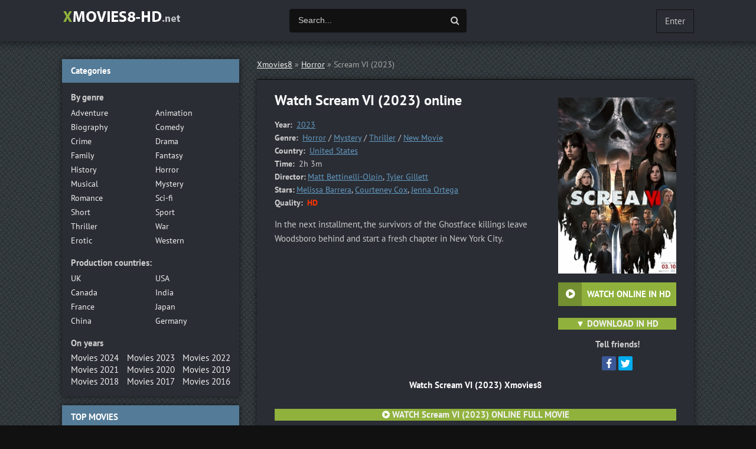

--- FILE ---
content_type: text/html; charset=utf-8
request_url: https://xmovies8-hd.net/23187-scream-vi-2023.html
body_size: 9242
content:
<!DOCTYPE html>
<html lang="en">
<head>
	<meta http-equiv="Content-Type" content="text/html; charset=utf-8" />
<title>Watch  Scream VI  Online Free Movie 2023 Full HD, 4K | Xmovies8</title>
<meta name="description" content="Watch Scream 6  2023 Full movie online free. Watch the movie  Scream 6  online in high HD 720p, Full HD 1080p, Ultra HD 4K quality." />
<meta name="keywords" content="Watch Scream VI  2023, Scream VI  Online Free, Scream VI  online" />
<meta name="generator" content="DataLife Engine (http://dle-news.ru)" />
<meta property="og:site_name" content="Xmovies8  2025 | Watch Full Movies Online For Free in Full HD, 4K" />
<meta property="og:type" content="article" />
<meta property="og:title" content="Scream VI  (2023)" />
<meta property="og:url" content="https://xmovies8-hd.net/23187-scream-vi-2023.html" />
<meta property="og:image" content="https://xmovies8-hd.net/uploads/posts/2023-02/medium/1676140136_mv5bytq5otkxngetzjzkms00zjbllwe2owytm2zkotu3mjrlnzaxxkeyxkfqcgdeqxvymtqznta5mzyz._v1_fmjpg_ux1000_.jpg" />
<link rel="search" type="application/opensearchdescription+xml" href="https://xmovies8-hd.net/engine/opensearch.php" title="Xmovies8  2025 | Watch Full Movies Online For Free in Full HD, 4K" />
<link rel="alternate" type="application/rss+xml" title="Xmovies8  2025 | Watch Full Movies Online For Free in Full HD, 4K" href="https://xmovies8-hd.net/rss.xml" />
	 <meta name="viewport" content="width=device-width, initial-scale=1.0" />
	  <link rel="shortcut icon" href="/templates/xmovies8-hd/images/favicon.png" />
	  <link href="/templates/xmovies8-hd/style/styles.css" type="text/css" rel="stylesheet" />
	  <link href="/templates/xmovies8-hd/style/engine.css" type="text/css" rel="stylesheet" />
    
    <script src="//xmovies8-hd.net/playerjs2.js" type="text/javascript"></script>

    <meta name="msvalidate.01" content="87B3ED711CFD5DE2073257C1534AB96C" />
    <meta name="google-site-verification" content="M4uifrMd6OHtJ_zgaYoYLcOduQ5tHlq9jbkBU8o3uVs" />
</head>

<body>

<div class="wrap">

	<div class="block center">
	
	<header class="header clearfix">
		<a href="/" class="logo" title="Xmovies8"><img src="/templates/xmovies8-hd/images/logo.png" alt="Watch online movies" /></a>
		<div class="btn-menu"><span class="fa fa-bars"></span></div>
		<div class="search-wrap">
				<form id="quicksearch" method="post">
					<input type="hidden" name="do" value="search" />
					<input type="hidden" name="subaction" value="search" />
					<div class="search-box">
						<input id="story" name="story" placeholder="Search..." type="text" />
						<button type="submit" title="Search"><span class="fa fa-search"></span></button>
					</div>
				</form>
		</div>
		<!--noindex-->


		<div class="login-btns">
			
			<div class="show-login">Enter</div>
		</div>
		<div class="l-over"></div>
			<div class="l-box">
				<form method="post">
					<input type="text" name="login_name" id="login_name" placeholder="Логин"/>
					<input type="password" name="login_password" id="login_password" placeholder="Пароль" />
					<div class="l-btm fx-row fx-middle">
						<button onclick="submit();" type="submit" title="Вход">Войти</button>
						<a href="/?do=register">Регистрация</a>
					</div>
					<input name="login" type="hidden" id="login" value="submit" />
				</form>
			</div>

<!--/noindex-->
	</header>
	
	<!-- END HEADER -->
	
	
	
	<div class="cols clearfix" id="rkl-start">
	
		<main class="main">
			
			<div class="speedbar nowrap">
	<span id="dle-speedbar"><span itemscope itemtype="http://data-vocabulary.org/Breadcrumb"><a href="https://xmovies8-hd.net/" itemprop="url"><span itemprop="title">Xmovies8</span></a></span> &raquo; <span itemscope itemtype="http://data-vocabulary.org/Breadcrumb"><a href="https://xmovies8-hd.net/horror/" itemprop="url"><span itemprop="title">Horror</span></a></span> &raquo; Scream VI  (2023)</span>
</div>
			
			
			<div class="cont grid-list clearfix">
				<div id='dle-content'><article class="full ignore-select">

	<div class="fcols-wr">
	<div class="fcols clearfix">
	
		<div class="fleft">
		
			<div class="fheader" id="fheader">
				<h1>Watch Scream VI  (2023) online</h1>
				
			</div>
			
			<div class="st-line"><span>Year:</span> <a href="https://xmovies8-hd.net/xfsearch/year/2023/">2023</a></div>
			<div class="st-line"><span>Genre:</span> <a href="https://xmovies8-hd.net/horror/">Horror</a> / <a href="https://xmovies8-hd.net/mystery/">Mystery</a> / <a href="https://xmovies8-hd.net/thriller/">Thriller</a> / <a href="https://xmovies8-hd.net/new-movie/">New Movie</a></div>
			<div class="st-line"><span>Country:	</span> <a href="https://xmovies8-hd.net/xfsearch/country/United+States/">United States</a></div>
            <div class="st-line"><span>Time:	</span>  2h 3m</div>
			<div class="st-line"><span>Director:</span><a href="https://xmovies8-hd.net/xfsearch/director/Matt+Bettinelli-Olpin/">Matt Bettinelli-Olpin</a>, <a href="https://xmovies8-hd.net/xfsearch/director/Tyler+Gillett/">Tyler Gillett</a></div>
			<div class="st-line"><span>Stars:</span><a href="https://xmovies8-hd.net/xfsearch/actors/Melissa+Barrera/">Melissa Barrera</a>, <a href="https://xmovies8-hd.net/xfsearch/actors/Courteney+Cox/">Courteney Cox</a>, <a href="https://xmovies8-hd.net/xfsearch/actors/Jenna+Ortega/">Jenna Ortega</a></div>

            
            <div class="st-line"><span>Quality:</span> <span class="s-red">HD</span></div>
			<div class="fdesc full-text video-box clearfix">In the next installment, the survivors of the Ghostface killings leave Woodsboro behind and start a fresh chapter in New York City.</div>
            
       </div>
	   
	   <!-- END FLEFT -->
	   
		<div class="fright" id="fright">
			
			<div class="fposter img-wide">
				<img src="https://xmovies8-hd.net/uploads/posts/2023-02/medium/1676140136_mv5bytq5otkxngetzjzkms00zjbllwe2owytm2zkotu3mjrlnzaxxkeyxkfqcgdeqxvymtqznta5mzyz._v1_fmjpg_ux1000_.jpg" alt="Scream VI  (2023)" />
				<div class="to-fav">
					
				</div>
			</div>
			<div class="fbtns clearfix icon-l">
				<div class="fbtn to-view btn-scroll" data-scroll="fview"><span class="fa fa-play-circle"></span><b> WATCH ONLINE IN HD</b></div>
				<br>  <div class=" to-view  btn-scroll" ><span class="fa fa-play-circle"></span> ▼  <a href="/download.php"  rel="nofollow"  target="_blank"> <b> DOWNLOAD IN HD</b></a></div>
			</div>
			<div class="yx-share">
				<div class="yx-share-title">Tell friends!</div>
				<div class="ya-share2" data-services="facebook,twitter" data-counter=""></div>
			</div>
		</div>
		
	   <!-- END FRIGHT -->
		
	</div>
	
	<!-- END FCOLS -->
	
	<h2 class="subtitle">Watch Scream VI  (2023)  Xmovies8</h2>
        <br><br>
          <center><div class=" to-view  btn-scroll" ><span class="fa fa-play-circle"></span>  <a href="/stream-hd.php"  rel="nofollow"  target="_blank"> <b> WATCH Scream VI  (2023) ONLINE FULL MOVIE </b></a></div>
        </center>
	
	</div>
	
	<!-- END FCOLS-WR -->
    
	<div class="fplayer tabs-box" id="fview">
		
		<div class="tabs-sel">
			<span>Watch Scream VI  (2023) online</span> 
			<span>Trailer</span>
		</div>
			
		<div class="tabs-b video-box">
		
            
                      	   <noindex> <center>
 
     <div id="papy"></div>

<script>
    var player = new Playerjs({id:"papy",  poster:"https://xmovies8-hd.net/uploads/posts/2023-02/medium/1676140136_mv5bytq5otkxngetzjzkms00zjbllwe2owytm2zkotu3mjrlnzaxxkeyxkfqcgdeqxvymtqznta5mzyz._v1_fmjpg_ux1000_.jpg", file:"https://xmovies8-hd.net/Paramount.mp4", title:"Scream VI  (2023) FULL"});
</script>


        </center>  </noindex>  
            
            
		</div>
		<div class="tabs-b video-box">
			
        
    <iframe src="https://www.youtube.com/embed/h74AXqw4Opc" width="880" height="495" title="Scream VI | Official Trailer (2023 Movie)" frameborder="0" allow="accelerometer; autoplay; clipboard-write; encrypted-media; gyroscope; picture-in-picture; web-share" allowfullscreen></iframe>
            
            
            
		</div>
			
	
		
	</div>
		
	<div class="sub-text clearfix">
        On our site you can <strong>watch Scream VI  (2023) online</strong> stream in high HD 720p, Full HD 1080p, Ultra HD 4K quality.
        Watch the <strong>movie Scream VI  (2023) online </strong> absolutely free. The video player is also available on the Android-powered phone and tablet (Android with HLS support), and on the iPhone / iPad (iOS). Enjoy watching!
	</div>  
		
	<div class="rels">
		<div class="sect-title to-small">Similar Movies:</div>
		<div class="fx-row"><a class="side-item clearfix" href="https://xmovies8-hd.net/23193-sound-of-silence-2023.html">
	<div class="side-img img-resp-v"><img src="https://xmovies8-hd.net/uploads/posts/2023-02/medium/1676141416_mv5bmwfjyzi0mzatmzqwns00m2e3lwi2yzutntg4zdjmztbmndk3xkeyxkfqcgdeqxvymtkxnjuynq._v1_fmjpg_ux1000_.jpg" alt="Sound of Silence  (2023)" /></div>
	<div class="side-title">Sound of Silence  (2023)</div>
</a><a class="side-item clearfix" href="https://xmovies8-hd.net/23169-the-wandering-earth-2-2023w.html">
	<div class="side-img img-resp-v"><img src="https://xmovies8-hd.net/uploads/posts/2023-02/medium/1675976224_mv5bn2izy2e2mtqtntmxmy00ytjjltkzytetyzaym2vlyjfjzdqzxkeyxkfqcgdeqxvymti5oda1otu0._v1_fmjpg_ux1000_.jpg" alt="The Wandering Earth 2 (2023)" /></div>
	<div class="side-title">The Wandering Earth 2 (2023)</div>
</a><a class="side-item clearfix" href="https://xmovies8-hd.net/22823-guardians-of-the-galaxy-vol-3-2023g.html">
	<div class="side-img img-resp-v"><img src="https://xmovies8-hd.net/uploads/posts/2021-10/medium/1634976491_mv5bmwm3zwnlmjgtodzjmi00ytawlwjhztktmtm4ntgymje0njmwxkeyxkfqcgdeqxvynte1njy5mg._v1_.jpg" alt="Guardians of the Galaxy Vol. 3 (2023)" /></div>
	<div class="side-title">Guardians of the Galaxy Vol. 3 (2023)</div>
</a><a class="side-item clearfix" href="https://xmovies8-hd.net/22802-john-wick-chapter-4-2023-hd-4k-7d.html">
	<div class="side-img img-resp-v"><img src="https://xmovies8-hd.net/uploads/posts/2021-10/medium/1634810650_mv5bzdjintuyzwqtngfkny00odhklwjknwmtoti1odhhymniyzu0xkeyxkfqcgdeqxvymtmxntmyndqw._v1_.jpg" alt="John Wick: Chapter 4 (2023)" /></div>
	<div class="side-title">John Wick: Chapter 4 (2023)</div>
</a><a class="side-item clearfix" href="https://xmovies8-hd.net/22785-scream-2022-dt.html">
	<div class="side-img img-resp-v"><img src="https://xmovies8-hd.net/uploads/posts/2021-10/medium/1634633225_mv5bnmq0owjinwutzgrios00mdrkltk5nzmtn2rhn2nizdg5nte0xkeyxkfqcgdeqxvymtkxnjuynq._v1_.jpg" alt="Scream 5 (2022)" /></div>
	<div class="side-title">Scream 5 (2022)</div>
</a><a class="side-item clearfix" href="https://xmovies8-hd.net/21981-15-killings-2020.html">
	<div class="side-img img-resp-v"><img src="https://xmovies8-hd.net/uploads/posts/2021-02/medium/1613828189_mv5bmde3ztmxn2mtnzlhzc00mdjilthhzdutyjzmmtc0mmuyzjg4xkeyxkfqcgdeqxvynzq3mzcxmdg._v1_.jpg" alt="15 Killings (2020)" /></div>
	<div class="side-title">15 Killings (2020)</div>
</a><a class="side-item clearfix" href="https://xmovies8-hd.net/20679-the-spawn-2018.html">
	<div class="side-img img-resp-v"><img src="https://xmovies8-hd.net/uploads/posts/2018-02/medium/1517909458_mv5bytmxnzgxzgutmtcwyi00zjdjlwjimjmtyjlhnzkxnwu0mjhkxkeyxkfqcgdeqxvynzewotaymzc._v1_sy1000_cr007461000_al_.jpg" alt="The Spawn (2018)" /></div>
	<div class="side-title">The Spawn (2018)</div>
</a><a class="side-item clearfix" href="https://xmovies8-hd.net/19811-the-postcard-killings-2018.html">
	<div class="side-img img-resp-v"><img src="https://xmovies8-hd.net/uploads/posts/2018-01/medium/1516981654_1469865155_no_poster.png" alt="The Postcard Killings (2018)" /></div>
	<div class="side-title">The Postcard Killings (2018)</div>
</a></div>
	</div>
    
  
    
   
			
  
   
 
	
	<div class="fsect yx-share">
		<span class="yx-share-title">Tell friends!</span>
		<div class="ya-share2" data-services="facebook,twitter" data-counter=""></div>
	</div>
    
	
	
</article>

<div id="dle-ajax-comments"></div>
<form  method="post" name="dle-comments-form" id="dle-comments-form" ><!--noindex-->
<div class="add-comm-form clearfix" id="add-comm-form">
	
		
		<div class="ac-inputs fx-row">
			<input type="text" maxlength="35" name="name" id="name" placeholder="Ваше имя" />
			<input type="text" maxlength="35" name="mail" id="mail" placeholder="Ваш e-mail (необязательно)" />
		</div>
		
			
		<div class="ac-textarea"><script type="text/javascript">
<!--
var text_enter_url       = "Enter the full URL of the link";
var text_enter_size       = "Enter the dimensions of the flash movie (width, height) ";
var text_enter_flash       = "Enter URL of the flash movie ";
var text_enter_page      = "Enter the page number";
var text_enter_url_name  = "Enter a description of the link";
var text_enter_tooltip  = "Enter a tooltip for the link.";
var text_enter_page_name = "Enter a description of the link";
var text_enter_image    = "Enter the full URL of the image";
var text_enter_email    = "Enter e-mail";
var text_code           = "Example: [CODE] your code here.. [/CODE]";
var text_quote          = "Example: [QUOTE] your quote here.. [/QUOTE]";
var text_upload         = "Upload files and images";
var error_no_url        = "You must enter a URL ";
var error_no_title      = "You must enter a title";
var error_no_email      = "You must enter the e-mail address";
var prompt_start        = "Enter the text to be formatted";
var img_title   		= "Enter the side by which the image should be aligned (left, center, right)";
var email_title  	    = "Enter a description of the link";
var text_pages  	    = "Page";
var image_align  	    = "left";
var bb_t_emo  	        = "Insert emoticons";
var bb_t_col  	        = "Color:";
var text_enter_list     = "Enter a list item. Leave this field blank to quit this voting.";
var text_alt_image      = "Enter image description";
var img_align  	        = "Align";
var img_align_sel  	    = "<select name='dleimagealign' id='dleimagealign' class='ui-widget-content ui-corner-all'><option value='' >No</option><option value='left' selected>Left</option><option value='right' >Right</option><option value='center' >Center</option></select>";
	
var selField  = "comments";
var fombj    = document.getElementById( 'dle-comments-form' );
-->
</script>
<div class="bb-editor ignore-select">
<div class="bb-pane" onmouseenter="if(is_ie9) get_sel(eval('fombj.'+ selField));">
<b id="b_b" class="bb-btn" onclick="simpletag('b')" title="Bold"></b>
<b id="b_i" class="bb-btn" onclick="simpletag('i')" title="Italic"></b>
<b id="b_u" class="bb-btn" onclick="simpletag('u')" title="Underline"></b>
<b id="b_s" class="bb-btn" onclick="simpletag('s')" title="Strikethrough"></b>
<span class="bb-sep"></span>
<b id="b_left" class="bb-btn" onclick="simpletag('left')" title="Align left"></b>
<b id="b_center" class="bb-btn" onclick="simpletag('center')" title="Align center"></b>
<b id="b_right" class="bb-btn" onclick="simpletag('right')" title="Align right"></b>
<span class="bb-sep"></span>
<b id="b_emo" class="bb-btn" onclick="show_bb_dropdown(this)" title="Insert emoticons" tabindex="-1"></b>
<ul class="bb-pane-dropdown">
	<li><table cellpadding="0" cellspacing="0" border="0" width="100%"><tr><td style="padding:5px;" align="center"><a href="#" onclick="dle_smiley(':bowtie:'); return false;"><img alt="bowtie" class="emoji" src="https://xmovies8-hd.net/engine/data/emoticons/bowtie.png" srcset="https://xmovies8-hd.net/engine/data/emoticons/bowtie@2x.png 2x" /></a></td><td style="padding:5px;" align="center"><a href="#" onclick="dle_smiley(':smile:'); return false;"><img alt="smile" class="emoji" src="https://xmovies8-hd.net/engine/data/emoticons/smile.png" srcset="https://xmovies8-hd.net/engine/data/emoticons/smile@2x.png 2x" /></a></td><td style="padding:5px;" align="center"><a href="#" onclick="dle_smiley(':laughing:'); return false;"><img alt="laughing" class="emoji" src="https://xmovies8-hd.net/engine/data/emoticons/laughing.png" srcset="https://xmovies8-hd.net/engine/data/emoticons/laughing@2x.png 2x" /></a></td><td style="padding:5px;" align="center"><a href="#" onclick="dle_smiley(':blush:'); return false;"><img alt="blush" class="emoji" src="https://xmovies8-hd.net/engine/data/emoticons/blush.png" srcset="https://xmovies8-hd.net/engine/data/emoticons/blush@2x.png 2x" /></a></td><td style="padding:5px;" align="center"><a href="#" onclick="dle_smiley(':smiley:'); return false;"><img alt="smiley" class="emoji" src="https://xmovies8-hd.net/engine/data/emoticons/smiley.png" srcset="https://xmovies8-hd.net/engine/data/emoticons/smiley@2x.png 2x" /></a></td><td style="padding:5px;" align="center"><a href="#" onclick="dle_smiley(':relaxed:'); return false;"><img alt="relaxed" class="emoji" src="https://xmovies8-hd.net/engine/data/emoticons/relaxed.png" srcset="https://xmovies8-hd.net/engine/data/emoticons/relaxed@2x.png 2x" /></a></td><td style="padding:5px;" align="center"><a href="#" onclick="dle_smiley(':smirk:'); return false;"><img alt="smirk" class="emoji" src="https://xmovies8-hd.net/engine/data/emoticons/smirk.png" srcset="https://xmovies8-hd.net/engine/data/emoticons/smirk@2x.png 2x" /></a></td></tr><tr><td style="padding:5px;" align="center"><a href="#" onclick="dle_smiley(':heart_eyes:'); return false;"><img alt="heart_eyes" class="emoji" src="https://xmovies8-hd.net/engine/data/emoticons/heart_eyes.png" srcset="https://xmovies8-hd.net/engine/data/emoticons/heart_eyes@2x.png 2x" /></a></td><td style="padding:5px;" align="center"><a href="#" onclick="dle_smiley(':kissing_heart:'); return false;"><img alt="kissing_heart" class="emoji" src="https://xmovies8-hd.net/engine/data/emoticons/kissing_heart.png" srcset="https://xmovies8-hd.net/engine/data/emoticons/kissing_heart@2x.png 2x" /></a></td><td style="padding:5px;" align="center"><a href="#" onclick="dle_smiley(':kissing_closed_eyes:'); return false;"><img alt="kissing_closed_eyes" class="emoji" src="https://xmovies8-hd.net/engine/data/emoticons/kissing_closed_eyes.png" srcset="https://xmovies8-hd.net/engine/data/emoticons/kissing_closed_eyes@2x.png 2x" /></a></td><td style="padding:5px;" align="center"><a href="#" onclick="dle_smiley(':flushed:'); return false;"><img alt="flushed" class="emoji" src="https://xmovies8-hd.net/engine/data/emoticons/flushed.png" srcset="https://xmovies8-hd.net/engine/data/emoticons/flushed@2x.png 2x" /></a></td><td style="padding:5px;" align="center"><a href="#" onclick="dle_smiley(':relieved:'); return false;"><img alt="relieved" class="emoji" src="https://xmovies8-hd.net/engine/data/emoticons/relieved.png" srcset="https://xmovies8-hd.net/engine/data/emoticons/relieved@2x.png 2x" /></a></td><td style="padding:5px;" align="center"><a href="#" onclick="dle_smiley(':satisfied:'); return false;"><img alt="satisfied" class="emoji" src="https://xmovies8-hd.net/engine/data/emoticons/satisfied.png" srcset="https://xmovies8-hd.net/engine/data/emoticons/satisfied@2x.png 2x" /></a></td><td style="padding:5px;" align="center"><a href="#" onclick="dle_smiley(':grin:'); return false;"><img alt="grin" class="emoji" src="https://xmovies8-hd.net/engine/data/emoticons/grin.png" srcset="https://xmovies8-hd.net/engine/data/emoticons/grin@2x.png 2x" /></a></td></tr><tr><td style="padding:5px;" align="center"><a href="#" onclick="dle_smiley(':wink:'); return false;"><img alt="wink" class="emoji" src="https://xmovies8-hd.net/engine/data/emoticons/wink.png" srcset="https://xmovies8-hd.net/engine/data/emoticons/wink@2x.png 2x" /></a></td><td style="padding:5px;" align="center"><a href="#" onclick="dle_smiley(':stuck_out_tongue_winking_eye:'); return false;"><img alt="stuck_out_tongue_winking_eye" class="emoji" src="https://xmovies8-hd.net/engine/data/emoticons/stuck_out_tongue_winking_eye.png" srcset="https://xmovies8-hd.net/engine/data/emoticons/stuck_out_tongue_winking_eye@2x.png 2x" /></a></td><td style="padding:5px;" align="center"><a href="#" onclick="dle_smiley(':stuck_out_tongue_closed_eyes:'); return false;"><img alt="stuck_out_tongue_closed_eyes" class="emoji" src="https://xmovies8-hd.net/engine/data/emoticons/stuck_out_tongue_closed_eyes.png" srcset="https://xmovies8-hd.net/engine/data/emoticons/stuck_out_tongue_closed_eyes@2x.png 2x" /></a></td><td style="padding:5px;" align="center"><a href="#" onclick="dle_smiley(':grinning:'); return false;"><img alt="grinning" class="emoji" src="https://xmovies8-hd.net/engine/data/emoticons/grinning.png" srcset="https://xmovies8-hd.net/engine/data/emoticons/grinning@2x.png 2x" /></a></td><td style="padding:5px;" align="center"><a href="#" onclick="dle_smiley(':kissing:'); return false;"><img alt="kissing" class="emoji" src="https://xmovies8-hd.net/engine/data/emoticons/kissing.png" srcset="https://xmovies8-hd.net/engine/data/emoticons/kissing@2x.png 2x" /></a></td><td style="padding:5px;" align="center"><a href="#" onclick="dle_smiley(':stuck_out_tongue:'); return false;"><img alt="stuck_out_tongue" class="emoji" src="https://xmovies8-hd.net/engine/data/emoticons/stuck_out_tongue.png" srcset="https://xmovies8-hd.net/engine/data/emoticons/stuck_out_tongue@2x.png 2x" /></a></td><td style="padding:5px;" align="center"><a href="#" onclick="dle_smiley(':sleeping:'); return false;"><img alt="sleeping" class="emoji" src="https://xmovies8-hd.net/engine/data/emoticons/sleeping.png" srcset="https://xmovies8-hd.net/engine/data/emoticons/sleeping@2x.png 2x" /></a></td></tr><tr><td style="padding:5px;" align="center"><a href="#" onclick="dle_smiley(':worried:'); return false;"><img alt="worried" class="emoji" src="https://xmovies8-hd.net/engine/data/emoticons/worried.png" srcset="https://xmovies8-hd.net/engine/data/emoticons/worried@2x.png 2x" /></a></td><td style="padding:5px;" align="center"><a href="#" onclick="dle_smiley(':frowning:'); return false;"><img alt="frowning" class="emoji" src="https://xmovies8-hd.net/engine/data/emoticons/frowning.png" srcset="https://xmovies8-hd.net/engine/data/emoticons/frowning@2x.png 2x" /></a></td><td style="padding:5px;" align="center"><a href="#" onclick="dle_smiley(':anguished:'); return false;"><img alt="anguished" class="emoji" src="https://xmovies8-hd.net/engine/data/emoticons/anguished.png" srcset="https://xmovies8-hd.net/engine/data/emoticons/anguished@2x.png 2x" /></a></td><td style="padding:5px;" align="center"><a href="#" onclick="dle_smiley(':open_mouth:'); return false;"><img alt="open_mouth" class="emoji" src="https://xmovies8-hd.net/engine/data/emoticons/open_mouth.png" srcset="https://xmovies8-hd.net/engine/data/emoticons/open_mouth@2x.png 2x" /></a></td><td style="padding:5px;" align="center"><a href="#" onclick="dle_smiley(':grimacing:'); return false;"><img alt="grimacing" class="emoji" src="https://xmovies8-hd.net/engine/data/emoticons/grimacing.png" srcset="https://xmovies8-hd.net/engine/data/emoticons/grimacing@2x.png 2x" /></a></td><td style="padding:5px;" align="center"><a href="#" onclick="dle_smiley(':confused:'); return false;"><img alt="confused" class="emoji" src="https://xmovies8-hd.net/engine/data/emoticons/confused.png" srcset="https://xmovies8-hd.net/engine/data/emoticons/confused@2x.png 2x" /></a></td><td style="padding:5px;" align="center"><a href="#" onclick="dle_smiley(':hushed:'); return false;"><img alt="hushed" class="emoji" src="https://xmovies8-hd.net/engine/data/emoticons/hushed.png" srcset="https://xmovies8-hd.net/engine/data/emoticons/hushed@2x.png 2x" /></a></td></tr><tr><td style="padding:5px;" align="center"><a href="#" onclick="dle_smiley(':expressionless:'); return false;"><img alt="expressionless" class="emoji" src="https://xmovies8-hd.net/engine/data/emoticons/expressionless.png" srcset="https://xmovies8-hd.net/engine/data/emoticons/expressionless@2x.png 2x" /></a></td><td style="padding:5px;" align="center"><a href="#" onclick="dle_smiley(':unamused:'); return false;"><img alt="unamused" class="emoji" src="https://xmovies8-hd.net/engine/data/emoticons/unamused.png" srcset="https://xmovies8-hd.net/engine/data/emoticons/unamused@2x.png 2x" /></a></td><td style="padding:5px;" align="center"><a href="#" onclick="dle_smiley(':sweat_smile:'); return false;"><img alt="sweat_smile" class="emoji" src="https://xmovies8-hd.net/engine/data/emoticons/sweat_smile.png" srcset="https://xmovies8-hd.net/engine/data/emoticons/sweat_smile@2x.png 2x" /></a></td><td style="padding:5px;" align="center"><a href="#" onclick="dle_smiley(':sweat:'); return false;"><img alt="sweat" class="emoji" src="https://xmovies8-hd.net/engine/data/emoticons/sweat.png" srcset="https://xmovies8-hd.net/engine/data/emoticons/sweat@2x.png 2x" /></a></td><td style="padding:5px;" align="center"><a href="#" onclick="dle_smiley(':disappointed_relieved:'); return false;"><img alt="disappointed_relieved" class="emoji" src="https://xmovies8-hd.net/engine/data/emoticons/disappointed_relieved.png" srcset="https://xmovies8-hd.net/engine/data/emoticons/disappointed_relieved@2x.png 2x" /></a></td><td style="padding:5px;" align="center"><a href="#" onclick="dle_smiley(':weary:'); return false;"><img alt="weary" class="emoji" src="https://xmovies8-hd.net/engine/data/emoticons/weary.png" srcset="https://xmovies8-hd.net/engine/data/emoticons/weary@2x.png 2x" /></a></td><td style="padding:5px;" align="center"><a href="#" onclick="dle_smiley(':pensive:'); return false;"><img alt="pensive" class="emoji" src="https://xmovies8-hd.net/engine/data/emoticons/pensive.png" srcset="https://xmovies8-hd.net/engine/data/emoticons/pensive@2x.png 2x" /></a></td></tr><tr><td style="padding:5px;" align="center"><a href="#" onclick="dle_smiley(':disappointed:'); return false;"><img alt="disappointed" class="emoji" src="https://xmovies8-hd.net/engine/data/emoticons/disappointed.png" srcset="https://xmovies8-hd.net/engine/data/emoticons/disappointed@2x.png 2x" /></a></td><td style="padding:5px;" align="center"><a href="#" onclick="dle_smiley(':confounded:'); return false;"><img alt="confounded" class="emoji" src="https://xmovies8-hd.net/engine/data/emoticons/confounded.png" srcset="https://xmovies8-hd.net/engine/data/emoticons/confounded@2x.png 2x" /></a></td><td style="padding:5px;" align="center"><a href="#" onclick="dle_smiley(':fearful:'); return false;"><img alt="fearful" class="emoji" src="https://xmovies8-hd.net/engine/data/emoticons/fearful.png" srcset="https://xmovies8-hd.net/engine/data/emoticons/fearful@2x.png 2x" /></a></td><td style="padding:5px;" align="center"><a href="#" onclick="dle_smiley(':cold_sweat:'); return false;"><img alt="cold_sweat" class="emoji" src="https://xmovies8-hd.net/engine/data/emoticons/cold_sweat.png" srcset="https://xmovies8-hd.net/engine/data/emoticons/cold_sweat@2x.png 2x" /></a></td><td style="padding:5px;" align="center"><a href="#" onclick="dle_smiley(':persevere:'); return false;"><img alt="persevere" class="emoji" src="https://xmovies8-hd.net/engine/data/emoticons/persevere.png" srcset="https://xmovies8-hd.net/engine/data/emoticons/persevere@2x.png 2x" /></a></td><td style="padding:5px;" align="center"><a href="#" onclick="dle_smiley(':cry:'); return false;"><img alt="cry" class="emoji" src="https://xmovies8-hd.net/engine/data/emoticons/cry.png" srcset="https://xmovies8-hd.net/engine/data/emoticons/cry@2x.png 2x" /></a></td><td style="padding:5px;" align="center"><a href="#" onclick="dle_smiley(':sob:'); return false;"><img alt="sob" class="emoji" src="https://xmovies8-hd.net/engine/data/emoticons/sob.png" srcset="https://xmovies8-hd.net/engine/data/emoticons/sob@2x.png 2x" /></a></td></tr><tr><td style="padding:5px;" align="center"><a href="#" onclick="dle_smiley(':joy:'); return false;"><img alt="joy" class="emoji" src="https://xmovies8-hd.net/engine/data/emoticons/joy.png" srcset="https://xmovies8-hd.net/engine/data/emoticons/joy@2x.png 2x" /></a></td><td style="padding:5px;" align="center"><a href="#" onclick="dle_smiley(':astonished:'); return false;"><img alt="astonished" class="emoji" src="https://xmovies8-hd.net/engine/data/emoticons/astonished.png" srcset="https://xmovies8-hd.net/engine/data/emoticons/astonished@2x.png 2x" /></a></td><td style="padding:5px;" align="center"><a href="#" onclick="dle_smiley(':scream:'); return false;"><img alt="scream" class="emoji" src="https://xmovies8-hd.net/engine/data/emoticons/scream.png" srcset="https://xmovies8-hd.net/engine/data/emoticons/scream@2x.png 2x" /></a></td><td style="padding:5px;" align="center"><a href="#" onclick="dle_smiley(':tired_face:'); return false;"><img alt="tired_face" class="emoji" src="https://xmovies8-hd.net/engine/data/emoticons/tired_face.png" srcset="https://xmovies8-hd.net/engine/data/emoticons/tired_face@2x.png 2x" /></a></td><td style="padding:5px;" align="center"><a href="#" onclick="dle_smiley(':angry:'); return false;"><img alt="angry" class="emoji" src="https://xmovies8-hd.net/engine/data/emoticons/angry.png" srcset="https://xmovies8-hd.net/engine/data/emoticons/angry@2x.png 2x" /></a></td><td style="padding:5px;" align="center"><a href="#" onclick="dle_smiley(':rage:'); return false;"><img alt="rage" class="emoji" src="https://xmovies8-hd.net/engine/data/emoticons/rage.png" srcset="https://xmovies8-hd.net/engine/data/emoticons/rage@2x.png 2x" /></a></td><td style="padding:5px;" align="center"><a href="#" onclick="dle_smiley(':triumph:'); return false;"><img alt="triumph" class="emoji" src="https://xmovies8-hd.net/engine/data/emoticons/triumph.png" srcset="https://xmovies8-hd.net/engine/data/emoticons/triumph@2x.png 2x" /></a></td></tr><tr><td style="padding:5px;" align="center"><a href="#" onclick="dle_smiley(':sleepy:'); return false;"><img alt="sleepy" class="emoji" src="https://xmovies8-hd.net/engine/data/emoticons/sleepy.png" srcset="https://xmovies8-hd.net/engine/data/emoticons/sleepy@2x.png 2x" /></a></td><td style="padding:5px;" align="center"><a href="#" onclick="dle_smiley(':yum:'); return false;"><img alt="yum" class="emoji" src="https://xmovies8-hd.net/engine/data/emoticons/yum.png" srcset="https://xmovies8-hd.net/engine/data/emoticons/yum@2x.png 2x" /></a></td><td style="padding:5px;" align="center"><a href="#" onclick="dle_smiley(':mask:'); return false;"><img alt="mask" class="emoji" src="https://xmovies8-hd.net/engine/data/emoticons/mask.png" srcset="https://xmovies8-hd.net/engine/data/emoticons/mask@2x.png 2x" /></a></td><td style="padding:5px;" align="center"><a href="#" onclick="dle_smiley(':sunglasses:'); return false;"><img alt="sunglasses" class="emoji" src="https://xmovies8-hd.net/engine/data/emoticons/sunglasses.png" srcset="https://xmovies8-hd.net/engine/data/emoticons/sunglasses@2x.png 2x" /></a></td><td style="padding:5px;" align="center"><a href="#" onclick="dle_smiley(':dizzy_face:'); return false;"><img alt="dizzy_face" class="emoji" src="https://xmovies8-hd.net/engine/data/emoticons/dizzy_face.png" srcset="https://xmovies8-hd.net/engine/data/emoticons/dizzy_face@2x.png 2x" /></a></td><td style="padding:5px;" align="center"><a href="#" onclick="dle_smiley(':imp:'); return false;"><img alt="imp" class="emoji" src="https://xmovies8-hd.net/engine/data/emoticons/imp.png" srcset="https://xmovies8-hd.net/engine/data/emoticons/imp@2x.png 2x" /></a></td><td style="padding:5px;" align="center"><a href="#" onclick="dle_smiley(':smiling_imp:'); return false;"><img alt="smiling_imp" class="emoji" src="https://xmovies8-hd.net/engine/data/emoticons/smiling_imp.png" srcset="https://xmovies8-hd.net/engine/data/emoticons/smiling_imp@2x.png 2x" /></a></td></tr><tr><td style="padding:5px;" align="center"><a href="#" onclick="dle_smiley(':neutral_face:'); return false;"><img alt="neutral_face" class="emoji" src="https://xmovies8-hd.net/engine/data/emoticons/neutral_face.png" srcset="https://xmovies8-hd.net/engine/data/emoticons/neutral_face@2x.png 2x" /></a></td><td style="padding:5px;" align="center"><a href="#" onclick="dle_smiley(':no_mouth:'); return false;"><img alt="no_mouth" class="emoji" src="https://xmovies8-hd.net/engine/data/emoticons/no_mouth.png" srcset="https://xmovies8-hd.net/engine/data/emoticons/no_mouth@2x.png 2x" /></a></td><td style="padding:5px;" align="center"><a href="#" onclick="dle_smiley(':innocent:'); return false;"><img alt="innocent" class="emoji" src="https://xmovies8-hd.net/engine/data/emoticons/innocent.png" srcset="https://xmovies8-hd.net/engine/data/emoticons/innocent@2x.png 2x" /></a></td></tr></table></li>
</ul>
<span class="bb-sep"></span>
<b id="b_url" class="bb-btn" onclick="tag_url()" title="Insert link"></b><b id="b_leech" class="bb-btn" onclick="tag_leech()" title="Insert protected link"></b>

<b id="b_color" class="bb-btn" onclick="show_bb_dropdown(this)" title="Select color" tabindex="-1"></b>
<ul class="bb-pane-dropdown" style="min-width: 150px !important;">
	<li>
		<div class="color-palette"><div><button onclick="setColor( $(this).data('value') );" type="button" class="color-btn" style="background-color:#000000;" data-value="#000000"></button><button onclick="setColor( $(this).data('value') );" type="button" class="color-btn" style="background-color:#424242;" data-value="#424242"></button><button onclick="setColor( $(this).data('value') );" type="button" class="color-btn" style="background-color:#636363;" data-value="#636363"></button><button onclick="setColor( $(this).data('value') );" type="button" class="color-btn" style="background-color:#9C9C94;" data-value="#9C9C94"></button><button type="button" onclick="setColor( $(this).data('value') );" class="color-btn" style="background-color:#CEC6CE;" data-value="#CEC6CE"></button><button type="button" onclick="setColor( $(this).data('value') );" class="color-btn" style="background-color:#EFEFEF;" data-value="#EFEFEF"></button><button type="button" onclick="setColor( $(this).data('value') );" class="color-btn" style="background-color:#F7F7F7;" data-value="#F7F7F7"></button><button type="button" onclick="setColor( $(this).data('value') );" class="color-btn" style="background-color:#FFFFFF;" data-value="#FFFFFF"></button></div><div><button type="button" onclick="setColor( $(this).data('value') );" class="color-btn" style="background-color:#FF0000;" data-value="#FF0000"></button><button type="button" onclick="setColor( $(this).data('value') );" class="color-btn" style="background-color:#FF9C00;" data-value="#FF9C00"></button><button type="button" onclick="setColor( $(this).data('value') );" class="color-btn" style="background-color:#FFFF00;"  data-value="#FFFF00"></button><button type="button" onclick="setColor( $(this).data('value') );" class="color-btn" style="background-color:#00FF00;"  data-value="#00FF00"></button><button type="button" onclick="setColor( $(this).data('value') );" class="color-btn" style="background-color:#00FFFF;"  data-value="#00FFFF" ></button><button type="button" onclick="setColor( $(this).data('value') );" class="color-btn" style="background-color:#0000FF;"  data-value="#0000FF" ></button><button type="button" onclick="setColor( $(this).data('value') );" class="color-btn" style="background-color:#9C00FF;"  data-value="#9C00FF" ></button><button type="button" onclick="setColor( $(this).data('value') );" class="color-btn" style="background-color:#FF00FF;"  data-value="#FF00FF" ></button></div><div><button type="button" onclick="setColor( $(this).data('value') );" class="color-btn" style="background-color:#F7C6CE;"  data-value="#F7C6CE" ></button><button type="button" onclick="setColor( $(this).data('value') );" class="color-btn" style="background-color:#FFE7CE;"  data-value="#FFE7CE" ></button><button type="button" onclick="setColor( $(this).data('value') );" class="color-btn" style="background-color:#FFEFC6;"  data-value="#FFEFC6" ></button><button type="button" onclick="setColor( $(this).data('value') );" class="color-btn" style="background-color:#D6EFD6;"  data-value="#D6EFD6" ></button><button type="button" onclick="setColor( $(this).data('value') );" class="color-btn" style="background-color:#CEDEE7;"  data-value="#CEDEE7" ></button><button type="button" onclick="setColor( $(this).data('value') );" class="color-btn" style="background-color:#CEE7F7;"  data-value="#CEE7F7" ></button><button type="button" onclick="setColor( $(this).data('value') );" class="color-btn" style="background-color:#D6D6E7;"  data-value="#D6D6E7" ></button><button type="button" onclick="setColor( $(this).data('value') );" class="color-btn" style="background-color:#E7D6DE;"  data-value="#E7D6DE" ></button></div><div><button type="button" onclick="setColor( $(this).data('value') );" class="color-btn" style="background-color:#E79C9C;"  data-value="#E79C9C" ></button><button type="button" onclick="setColor( $(this).data('value') );" class="color-btn" style="background-color:#FFC69C;"  data-value="#FFC69C" ></button><button type="button" onclick="setColor( $(this).data('value') );" class="color-btn" style="background-color:#FFE79C;"  data-value="#FFE79C" ></button><button type="button" onclick="setColor( $(this).data('value') );" class="color-btn" style="background-color:#B5D6A5;"  data-value="#B5D6A5" ></button><button type="button" onclick="setColor( $(this).data('value') );" class="color-btn" style="background-color:#A5C6CE;"  data-value="#A5C6CE" ></button><button type="button" onclick="setColor( $(this).data('value') );" class="color-btn" style="background-color:#9CC6EF;"  data-value="#9CC6EF" ></button><button type="button" onclick="setColor( $(this).data('value') );" class="color-btn" style="background-color:#B5A5D6;"  data-value="#B5A5D6" ></button><button type="button" onclick="setColor( $(this).data('value') );" class="color-btn" style="background-color:#D6A5BD;"  data-value="#D6A5BD" ></button></div><div><button type="button" onclick="setColor( $(this).data('value') );" class="color-btn" style="background-color:#E76363;"  data-value="#E76363" ></button><button type="button" onclick="setColor( $(this).data('value') );" class="color-btn" style="background-color:#F7AD6B;"  data-value="#F7AD6B" ></button><button type="button" onclick="setColor( $(this).data('value') );" class="color-btn" style="background-color:#FFD663;"  data-value="#FFD663" ></button><button type="button" onclick="setColor( $(this).data('value') );" class="color-btn" style="background-color:#94BD7B;"  data-value="#94BD7B" ></button><button type="button" onclick="setColor( $(this).data('value') );" class="color-btn" style="background-color:#73A5AD;"  data-value="#73A5AD" ></button><button type="button" onclick="setColor( $(this).data('value') );" class="color-btn" style="background-color:#6BADDE;"  data-value="#6BADDE" ></button><button type="button" onclick="setColor( $(this).data('value') );" class="color-btn" style="background-color:#8C7BC6;"  data-value="#8C7BC6" ></button><button type="button" onclick="setColor( $(this).data('value') );" class="color-btn" style="background-color:#C67BA5;"  data-value="#C67BA5" ></button></div><div><button type="button" onclick="setColor( $(this).data('value') );" class="color-btn" style="background-color:#CE0000;"  data-value="#CE0000" ></button><button type="button" onclick="setColor( $(this).data('value') );" class="color-btn" style="background-color:#E79439;"  data-value="#E79439" ></button><button type="button" onclick="setColor( $(this).data('value') );" class="color-btn" style="background-color:#EFC631;"  data-value="#EFC631" ></button><button type="button" onclick="setColor( $(this).data('value') );" class="color-btn" style="background-color:#6BA54A;"  data-value="#6BA54A" ></button><button type="button" onclick="setColor( $(this).data('value') );" class="color-btn" style="background-color:#4A7B8C;"  data-value="#4A7B8C" ></button><button type="button" onclick="setColor( $(this).data('value') );" class="color-btn" style="background-color:#3984C6;"  data-value="#3984C6" ></button><button type="button" onclick="setColor( $(this).data('value') );" class="color-btn" style="background-color:#634AA5;"  data-value="#634AA5" ></button><button type="button" onclick="setColor( $(this).data('value') );" class="color-btn" style="background-color:#A54A7B;"  data-value="#A54A7B" ></button></div><div><button type="button" onclick="setColor( $(this).data('value') );" class="color-btn" style="background-color:#9C0000;"  data-value="#9C0000" ></button><button type="button" onclick="setColor( $(this).data('value') );" class="color-btn" style="background-color:#B56308;"  data-value="#B56308" ></button><button type="button" onclick="setColor( $(this).data('value') );" class="color-btn" style="background-color:#BD9400;"  data-value="#BD9400" ></button><button type="button" onclick="setColor( $(this).data('value') );" class="color-btn" style="background-color:#397B21;"  data-value="#397B21" ></button><button type="button" onclick="setColor( $(this).data('value') );" class="color-btn" style="background-color:#104A5A;"  data-value="#104A5A" ></button><button type="button" onclick="setColor( $(this).data('value') );" class="color-btn" style="background-color:#085294;"  data-value="#085294" ></button><button type="button" onclick="setColor( $(this).data('value') );" class="color-btn" style="background-color:#311873;"  data-value="#311873" ></button><button type="button" onclick="setColor( $(this).data('value') );" class="color-btn" style="background-color:#731842;"  data-value="#731842" ></button></div><div><button type="button" onclick="setColor( $(this).data('value') );" class="color-btn" style="background-color:#630000;"  data-value="#630000" ></button><button type="button" onclick="setColor( $(this).data('value') );" class="color-btn" style="background-color:#7B3900;"  data-value="#7B3900" ></button><button type="button" onclick="setColor( $(this).data('value') );" class="color-btn" style="background-color:#846300;"  data-value="#846300" ></button><button type="button" onclick="setColor( $(this).data('value') );" class="color-btn" style="background-color:#295218;"  data-value="#295218" ></button><button type="button" onclick="setColor( $(this).data('value') );" class="color-btn" style="background-color:#083139;"  data-value="#083139" ></button><button type="button" onclick="setColor( $(this).data('value') );" class="color-btn" style="background-color:#003163;"  data-value="#003163" ></button><button type="button" onclick="setColor( $(this).data('value') );" class="color-btn" style="background-color:#21104A;"  data-value="#21104A" ></button><button type="button" onclick="setColor( $(this).data('value') );" class="color-btn" style="background-color:#4A1031;"  data-value="#4A1031" ></button></div></div>				
	</li>
</ul>
<span class="bb-sep"></span>
<b id="b_hide" class="bb-btn" onclick="simpletag('hide')" title="Hidden text"></b>
<b id="b_quote" class="bb-btn" onclick="simpletag('quote')" title="Insert quote"></b>
<b id="b_tnl" class="bb-btn" onclick="translit()" title="Convert selected text from transliteration into Cyrillic alphabet "></b>
<b id="b_spoiler" class="bb-btn" onclick="simpletag('spoiler')" title="Insert spoiler"></b>
</div>
<textarea name="comments" id="comments" cols="70" rows="10" onfocus="setNewField(this.name, document.getElementById( 'dle-comments-form' ))"></textarea>
</div></div>
			

			<div class="ac-protect">
				
				
				<div class="form-item clearfix imp">
					<label>Введите код с картинки:</label>
					<div class="form-secur">
						<input type="text" name="sec_code" id="sec_code" placeholder="Впишите код с картинки" maxlength="45" required /><a onclick="reload(); return false;" title="reload, if the code cannot be seen" href="#"><span id="dle-captcha"><img src="/engine/modules/antibot/antibot.php" alt="reload, if the code cannot be seen" width="160" height="80" /></span></a>
					</div>
				</div>
				
				
			</div>


	<div class="ac-submit clearfix">
		<div class="ac-av img-box" id="ac-av"></div>
		<button name="submit" type="submit">Отправить</button>
	</div>
	
</div>
<!--/noindex-->
		<input type="hidden" name="subaction" value="addcomment" />
		<input type="hidden" name="post_id" id="post_id" value="23187" /></form></div>
			</div>
		</main>
		
		<!-- END MAIN -->
		
		<aside class="side">
		
			<div class="side-box to-mob">
				<div class="side-bt">Categories</div>
				<div class="side-bc">
					<div class="nav-title">By genre</div>
					<ul class="nav-list fx-row">
                  	
              <li><a href="/adventure/">Adventure</a></li>
                 <li><a href="/animation/">Animation</a></li>
                <li><a href="/biography/">Biography </a></li>
                <li><a href="/comedy/">Comedy</a></li>
                <li><a href="/crime/">Crime</a></li>
                <li><a href="/drama/">Drama</a></li>
                <li><a href="/family/">Family</a></li>
                <li><a href="/fantasy/">Fantasy</a></li>
                <li><a href="/history/">History</a></li>
                <li><a href="/horror/">Horror</a></li>
                <li><a href="/musical/">Musical </a></li>
                <li><a href="/mystery/">Mystery</a></li>
                <li><a href="/romance/">Romance</a></li>
                <li><a href="/sci-fi/">Sci-fi</a></li>
                <li><a href="/short/">Short</a></li>
                <li><a href="/sport/">Sport</a></li>
                <li><a href="/thriller/">Thriller </a></li>
                <li><a href="/war/">War</a></li>
    <li><a href="/erotic/">Erotic</a></li>
                <li><a href="/western/">Western</a></li>
                     </ul>
					<div class="nav-title">Production countries:</div>
					<ul class="nav-list fx-row">
                       <li>	<a href="/xfsearch/country/UK/">UK</a></li>
					<li>	<a href="/xfsearch/country/USA/">USA </a></li>
						<li><a href="/xfsearch/country/Canada/">Canada</a></li>
						<li><a href="/xfsearch/country/India/">India</a></li>
						
						<li>	<a href="/xfsearch/country/France/">France</a></li>
                          <li>  <a href="/xfsearch/country/Japan/">Japan</a></li>
                                 <li>  <a href="/xfsearch/country/China/">China</a></li>
                             <li>  <a href="/xfsearch/country/Germany/">Germany</a></li>
                     </ul>
					<div class="nav-title">On years</div>
					<ul class="nav-list fx-row fx-4">
                                           <a href="/xfsearch/2024/">Movies 2024</a>
                            <a href="/xfsearch/2023/">Movies 2023</a>
                        <a href="/xfsearch/2022/">Movies 2022</a>
                              <a href="/xfsearch/2021/">Movies 2021</a>
                        <a href="/xfsearch/2020/">Movies 2020</a>
						<a href="/xfsearch/2019/">Movies 2019</a>
                         <a href="/xfsearch/2018/">Movies 2018</a>
                        <a href="/xfsearch/2017/">Movies 2017</a>
						<a href="/xfsearch/2016/">Movies 2016</a>
				
                       
                            	
                     </ul>
				</div>
			</div>
			
			
			<div class="side-box">
				<div class="side-bt">TOP MOVIES</div>
				<div class="side-bc fx-row">
						
				</div>
			</div>

			
		
			
			
		</aside>
		
		<!-- END SIDE -->
		
	</div>
	
	<!-- END COLS -->
	
	
	
	<footer class="footer fx-row fx-middle">
		<div class="ft-menu">
            
            <a href="/" >Xmovies8</a>
               
              
               
            
                    
            
               
             
             
            
            
                
             
                   
      
                   
            
        </div>
		<div class="ft-counter">
			
		</div>
	</footer>
	
	<!-- END FOOTER -->
	
		
	</div>
	
	<!-- END BLOCK CENTER -->
	
</div>

<!-- END WRAP -->

<script type="text/javascript" src="/engine/classes/min/index.php?charset=utf-8&amp;g=general&amp;18"></script>
<script type="text/javascript" src="/engine/classes/min/index.php?charset=utf-8&amp;f=engine/classes/js/bbcodes.js,engine/classes/masha/masha.js&amp;18"></script>
<script src="/templates/xmovies8-hd/js/libs.js"></script>
<script type="text/javascript">
<!--
var dle_root       = '/';
var dle_admin      = '';
var dle_login_hash = '';
var dle_group      = 5;
var dle_skin       = 'xmovies8-hd';
var dle_wysiwyg    = '0';
var quick_wysiwyg  = '0';
var dle_act_lang   = ["Yes", "No", "Enter", "Cancel", "Save", "Delete", "Loading. Please, wait..."];
var menu_short     = 'Quick edit';
var menu_full      = 'Full edit';
var menu_profile   = 'View profile';
var menu_send      = 'Send message';
var menu_uedit     = 'Admin Center';
var dle_info       = 'Information';
var dle_confirm    = 'Confirm';
var dle_prompt     = 'Enter the information';
var dle_req_field  = 'Please fill in all the required fields';
var dle_del_agree  = 'Are you sure you want to delete it? This action cannot be undone';
var dle_spam_agree = 'Are you sure you want to mark the user as a spammer? This will remove all his comments';
var dle_complaint  = 'Enter the text of your complaint to the Administration:';
var dle_big_text   = 'Highlighted section of text is too large.';
var dle_orfo_title = 'Enter a comment to the detected error on the page for Administration ';
var dle_p_send     = 'Send';
var dle_p_send_ok  = 'Notification has been sent successfully ';
var dle_save_ok    = 'Changes are saved successfully. Refresh the page?';
var dle_reply_title= 'Reply to the comment';
var dle_tree_comm  = '0';
var dle_del_news   = 'Delete article';
var allow_dle_delete_news   = false;
var dle_search_delay   = false;
var dle_search_value   = '';
jQuery(function($){
$('#dle-comments-form').submit(function() {
	doAddComments();
	return false;
});
FastSearch();
});
//-->
</script>
          
    
    
<script src="/templates/xmovies8-hd/js/share.js" charset="utf-8"></script>  
    
    
    <!-- Yandex.Metrika counter -->
<script type="text/javascript" >
    (function (d, w, c) {
        (w[c] = w[c] || []).push(function() {
            try {
                w.yaCounter49651114 = new Ya.Metrika2({
                    id:49651114,
                    clickmap:true,
                    trackLinks:true,
                    accurateTrackBounce:true
                });
            } catch(e) { }
        });

        var n = d.getElementsByTagName("script")[0],
            s = d.createElement("script"),
            f = function () { n.parentNode.insertBefore(s, n); };
        s.type = "text/javascript";
        s.async = true;
        s.src = "https://mc.yandex.ru/metrika/tag.js";

        if (w.opera == "[object Opera]") {
            d.addEventListener("DOMContentLoaded", f, false);
        } else { f(); }
    })(document, window, "yandex_metrika_callbacks2");
</script>
<noscript><div><img src="https://mc.yandex.ru/watch/49651114" style="position:absolute; left:-9999px;" alt="" /></div></noscript>
<!-- /Yandex.Metrika counter -->
	  
<script defer src="https://static.cloudflareinsights.com/beacon.min.js/vcd15cbe7772f49c399c6a5babf22c1241717689176015" integrity="sha512-ZpsOmlRQV6y907TI0dKBHq9Md29nnaEIPlkf84rnaERnq6zvWvPUqr2ft8M1aS28oN72PdrCzSjY4U6VaAw1EQ==" data-cf-beacon='{"version":"2024.11.0","token":"eda6c0d478e241c791eaf50da567ec46","r":1,"server_timing":{"name":{"cfCacheStatus":true,"cfEdge":true,"cfExtPri":true,"cfL4":true,"cfOrigin":true,"cfSpeedBrain":true},"location_startswith":null}}' crossorigin="anonymous"></script>
</body>
</html>

<!-- DataLife Engine Copyright SoftNews Media Group (http://dle-news.ru) -->
